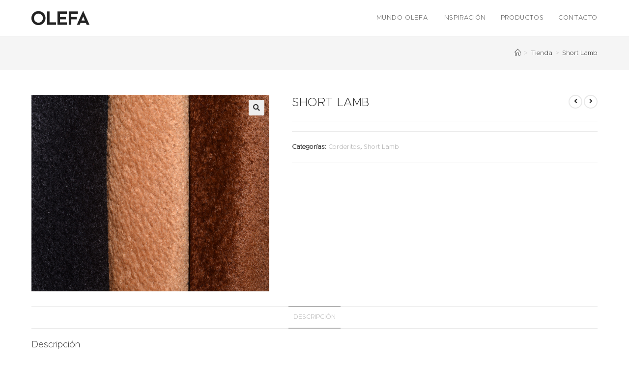

--- FILE ---
content_type: text/html; charset=UTF-8
request_url: https://www.olefa.com.ar/producto/short-lamb/
body_size: 9664
content:
<!DOCTYPE html><html class="html" lang="es"><head><meta charset="UTF-8"><link rel="profile" href="https://gmpg.org/xfn/11"><link media="all" href="https://www.olefa.com.ar/wp-content/cache/autoptimize/css/autoptimize_f839de7a47135d4e7af1a0fc471966eb.css" rel="stylesheet" /><title>Short Lamb &#8211; Olefa</title><meta name='robots' content='max-image-preview:large' /><meta name="viewport" content="width=device-width, initial-scale=1"> <script>dataLayer = [{"title":"Short Lamb","author":"admin","wordcount":9,"logged_in":"false","page_id":888,"post_date":"2021-12-14 02:42:17","post_type":"product"}];</script>  <script>(function(w,d,s,l,i){w[l]=w[l]||[];w[l].push({'gtm.start':
new Date().getTime(),event:'gtm.js'});var f=d.getElementsByTagName(s)[0],
j=d.createElement(s),dl=l!='dataLayer'?'&l='+l:'';j.async=true;j.src=
'https://www.googletagmanager.com/gtm.js?id='+i+dl;f.parentNode.insertBefore(j,f);
})(window,document,'script','dataLayer','GTM-KF3WXKL');</script> <link rel='dns-prefetch' href='//s.w.org' /><link rel="alternate" type="application/rss+xml" title="Olefa &raquo; Feed" href="https://www.olefa.com.ar/feed/" /><link rel="alternate" type="application/rss+xml" title="Olefa &raquo; Feed de los comentarios" href="https://www.olefa.com.ar/comments/feed/" /> <script type="text/javascript">window._wpemojiSettings = {"baseUrl":"https:\/\/s.w.org\/images\/core\/emoji\/13.0.1\/72x72\/","ext":".png","svgUrl":"https:\/\/s.w.org\/images\/core\/emoji\/13.0.1\/svg\/","svgExt":".svg","source":{"concatemoji":"https:\/\/www.olefa.com.ar\/wp-includes\/js\/wp-emoji-release.min.js?ver=5.7.14"}};
			!function(e,a,t){var n,r,o,i=a.createElement("canvas"),p=i.getContext&&i.getContext("2d");function s(e,t){var a=String.fromCharCode;p.clearRect(0,0,i.width,i.height),p.fillText(a.apply(this,e),0,0);e=i.toDataURL();return p.clearRect(0,0,i.width,i.height),p.fillText(a.apply(this,t),0,0),e===i.toDataURL()}function c(e){var t=a.createElement("script");t.src=e,t.defer=t.type="text/javascript",a.getElementsByTagName("head")[0].appendChild(t)}for(o=Array("flag","emoji"),t.supports={everything:!0,everythingExceptFlag:!0},r=0;r<o.length;r++)t.supports[o[r]]=function(e){if(!p||!p.fillText)return!1;switch(p.textBaseline="top",p.font="600 32px Arial",e){case"flag":return s([127987,65039,8205,9895,65039],[127987,65039,8203,9895,65039])?!1:!s([55356,56826,55356,56819],[55356,56826,8203,55356,56819])&&!s([55356,57332,56128,56423,56128,56418,56128,56421,56128,56430,56128,56423,56128,56447],[55356,57332,8203,56128,56423,8203,56128,56418,8203,56128,56421,8203,56128,56430,8203,56128,56423,8203,56128,56447]);case"emoji":return!s([55357,56424,8205,55356,57212],[55357,56424,8203,55356,57212])}return!1}(o[r]),t.supports.everything=t.supports.everything&&t.supports[o[r]],"flag"!==o[r]&&(t.supports.everythingExceptFlag=t.supports.everythingExceptFlag&&t.supports[o[r]]);t.supports.everythingExceptFlag=t.supports.everythingExceptFlag&&!t.supports.flag,t.DOMReady=!1,t.readyCallback=function(){t.DOMReady=!0},t.supports.everything||(n=function(){t.readyCallback()},a.addEventListener?(a.addEventListener("DOMContentLoaded",n,!1),e.addEventListener("load",n,!1)):(e.attachEvent("onload",n),a.attachEvent("onreadystatechange",function(){"complete"===a.readyState&&t.readyCallback()})),(n=t.source||{}).concatemoji?c(n.concatemoji):n.wpemoji&&n.twemoji&&(c(n.twemoji),c(n.wpemoji)))}(window,document,window._wpemojiSettings);</script> <link rel='stylesheet' id='uaf_client_css-css'  href='https://www.olefa.com.ar/wp-content/cache/autoptimize/css/autoptimize_single_863b4aa11418f0da7128f88883cf6c59.css?ver=1620739915' type='text/css' media='all' /> <script type="text/template" id="tmpl-variation-template"><div class="woocommerce-variation-description">{{{ data.variation.variation_description }}}</div>
	<div class="woocommerce-variation-price">{{{ data.variation.price_html }}}</div>
	<div class="woocommerce-variation-availability">{{{ data.variation.availability_html }}}</div></script> <script type="text/template" id="tmpl-unavailable-variation-template"><p>Lo sentimos, este producto no está disponible. Por favor elige otra combinación.</p></script> <script type='text/javascript' src='https://www.olefa.com.ar/wp-includes/js/jquery/jquery.min.js?ver=3.5.1' id='jquery-core-js'></script> <script type='text/javascript' id='wcva-shop-frontend-js-extra'>var wcva_shop = {"left_icon":"https:\/\/www.olefa.com.ar\/wp-content\/plugins\/woocommerce-colororimage-variation-select\/images\/left-arrow.png","right_icon":"https:\/\/www.olefa.com.ar\/wp-content\/plugins\/woocommerce-colororimage-variation-select\/images\/right-arrow.png","enable_slider":"no","slider_no":"4","hover_swap":"no"};</script> <link rel="https://api.w.org/" href="https://www.olefa.com.ar/wp-json/" /><link rel="alternate" type="application/json" href="https://www.olefa.com.ar/wp-json/wp/v2/product/888" /><link rel="EditURI" type="application/rsd+xml" title="RSD" href="https://www.olefa.com.ar/xmlrpc.php?rsd" /><link rel="wlwmanifest" type="application/wlwmanifest+xml" href="https://www.olefa.com.ar/wp-includes/wlwmanifest.xml" /><meta name="generator" content="WordPress 5.7.14" /><meta name="generator" content="WooCommerce 5.3.0" /><link rel="canonical" href="https://www.olefa.com.ar/producto/short-lamb/" /><link rel='shortlink' href='https://www.olefa.com.ar/?p=888' /><link rel="alternate" type="application/json+oembed" href="https://www.olefa.com.ar/wp-json/oembed/1.0/embed?url=https%3A%2F%2Fwww.olefa.com.ar%2Fproducto%2Fshort-lamb%2F" /><link rel="alternate" type="text/xml+oembed" href="https://www.olefa.com.ar/wp-json/oembed/1.0/embed?url=https%3A%2F%2Fwww.olefa.com.ar%2Fproducto%2Fshort-lamb%2F&#038;format=xml" /><meta name="generator" content="Site Kit by Google 1.32.0" /> <script>document.documentElement.className = document.documentElement.className.replace( 'no-js', 'js' );</script> <noscript><style>.woocommerce-product-gallery{ opacity: 1 !important; }</style></noscript><link rel="icon" href="https://www.olefa.com.ar/wp-content/uploads/2020/07/o-100x100.png" sizes="32x32" /><link rel="icon" href="https://www.olefa.com.ar/wp-content/uploads/2020/07/o.png" sizes="192x192" /><link rel="apple-touch-icon" href="https://www.olefa.com.ar/wp-content/uploads/2020/07/o.png" /><meta name="msapplication-TileImage" content="https://www.olefa.com.ar/wp-content/uploads/2020/07/o.png" /></head><body class="product-template-default single single-product postid-888 wp-custom-logo wp-embed-responsive theme-oceanwp woocommerce woocommerce-page woocommerce-no-js woo-variation-swatches wvs-theme-oceanwp-child wvs-theme-child-oceanwp wvs-style-squared wvs-attr-behavior-blur wvs-tooltip wvs-css wvs-show-label oceanwp-theme dropdown-mobile default-breakpoint content-full-width content-max-width has-breadcrumbs has-grid-list account-original-style elementor-default elementor-kit-1266" itemscope="itemscope" itemtype="https://schema.org/WebPage"> <noscript><iframe  height="0" width="0" style="display:none;visibility:hidden" data-src="https://www.googletagmanager.com/ns.html?id=GTM-KF3WXKL" class="lazyload" src="[data-uri]"></iframe></noscript><div id="outer-wrap" class="site clr"> <a class="skip-link screen-reader-text" href="#main">Saltar al contenido</a><div id="wrap" class="clr"><header id="site-header" class="minimal-header clr" data-height="74" itemscope="itemscope" itemtype="https://schema.org/WPHeader" role="banner"><div id="site-header-inner" class="clr container"><div id="site-logo" class="clr" itemscope itemtype="https://schema.org/Brand" ><div id="site-logo-inner" class="clr"> <a href="https://www.olefa.com.ar/" class="custom-logo-link" rel="home"><noscript><img width="1319" height="319"   alt="olefa logo" data-srcset="https://www.olefa.com.ar/wp-content/uploads/2020/08/Logo-2-1.png 1319w, https://www.olefa.com.ar/wp-content/uploads/2020/08/Logo-2-1-300x73.png 300w, https://www.olefa.com.ar/wp-content/uploads/2020/08/Logo-2-1-1024x248.png 1024w, https://www.olefa.com.ar/wp-content/uploads/2020/08/Logo-2-1-768x186.png 768w"  data-src="https://www.olefa.com.ar/wp-content/uploads/2020/08/Logo-2-1.png" data-sizes="(max-width: 1319px) 100vw, 1319px" class="custom-logo lazyload" src="[data-uri]" /><noscript><img width="1319" height="319" src="https://www.olefa.com.ar/wp-content/uploads/2020/08/Logo-2-1.png" class="custom-logo" alt="olefa logo" srcset="https://www.olefa.com.ar/wp-content/uploads/2020/08/Logo-2-1.png 1319w, https://www.olefa.com.ar/wp-content/uploads/2020/08/Logo-2-1-300x73.png 300w, https://www.olefa.com.ar/wp-content/uploads/2020/08/Logo-2-1-1024x248.png 1024w, https://www.olefa.com.ar/wp-content/uploads/2020/08/Logo-2-1-768x186.png 768w" sizes="(max-width: 1319px) 100vw, 1319px" /></noscript></noscript><img width="1319" height="319" src='data:image/svg+xml,%3Csvg%20xmlns=%22http://www.w3.org/2000/svg%22%20viewBox=%220%200%201319%20319%22%3E%3C/svg%3E' data-src="https://www.olefa.com.ar/wp-content/uploads/2020/08/Logo-2-1.png" class="lazyload custom-logo" alt="olefa logo" data-srcset="https://www.olefa.com.ar/wp-content/uploads/2020/08/Logo-2-1.png 1319w, https://www.olefa.com.ar/wp-content/uploads/2020/08/Logo-2-1-300x73.png 300w, https://www.olefa.com.ar/wp-content/uploads/2020/08/Logo-2-1-1024x248.png 1024w, https://www.olefa.com.ar/wp-content/uploads/2020/08/Logo-2-1-768x186.png 768w" data-sizes="(max-width: 1319px) 100vw, 1319px" /></a></div></div><div id="site-navigation-wrap" class="clr"><nav id="site-navigation" class="navigation main-navigation clr" itemscope="itemscope" itemtype="https://schema.org/SiteNavigationElement" role="navigation" ><ul id="menu-principal" class="main-menu dropdown-menu sf-menu"><li id="menu-item-271" class="menu-item menu-item-type-post_type menu-item-object-page menu-item-271"><a href="https://www.olefa.com.ar/mundoolefa/" class="menu-link"><span class="text-wrap">MUNDO OLEFA</span></a></li><li id="menu-item-270" class="menu-item menu-item-type-post_type menu-item-object-page menu-item-270"><a href="https://www.olefa.com.ar/inspiracion-olefa/" class="menu-link"><span class="text-wrap">INSPIRACIÓN</span></a></li><li id="menu-item-62" class="menu-item menu-item-type-custom menu-item-object-custom menu-item-62"><a href="https://www.olefa.com.ar/tienda/" class="menu-link"><span class="text-wrap">PRODUCTOS</span></a></li><li id="menu-item-63" class="menu-item menu-item-type-custom menu-item-object-custom menu-item-home menu-item-63"><a href="https://www.olefa.com.ar/#contacto" class="menu-link"><span class="text-wrap">CONTACTO</span></a></li><li class="woo-menu-icon wcmenucart-toggle-drop_down toggle-cart-widget"> <a href="https://www.olefa.com.ar/carrito/" class="wcmenucart wcmenucart-hide"> <span class="wcmenucart-count"><i class="icon-handbag" aria-hidden="true"></i><span class="wcmenucart-details count">0</span></span> </a><div class="current-shop-items-dropdown owp-mini-cart clr"><div class="current-shop-items-inner clr"><div class="widget woocommerce widget_shopping_cart"><div class="widget_shopping_cart_content"></div></div></div></div></li></ul></nav></div><div class="oceanwp-mobile-menu-icon clr mobile-right"> <a href="https://www.olefa.com.ar/carrito/" class="wcmenucart wcmenucart-hide"> <span class="wcmenucart-count"><i class="icon-handbag" aria-hidden="true"></i><span class="wcmenucart-details count">0</span></span> </a> <a href="javascript:void(0)" class="mobile-menu"  aria-label="Menú en móvil"> <i class="fa fa-bars" aria-hidden="true"></i> <span class="oceanwp-text">Menú</span> <span class="oceanwp-close-text">Cerrar</span> </a></div></div><div id="mobile-dropdown" class="clr" ><nav class="clr" itemscope="itemscope" itemtype="https://schema.org/SiteNavigationElement"><ul id="menu-principal-1" class="menu"><li class="menu-item menu-item-type-post_type menu-item-object-page menu-item-271"><a href="https://www.olefa.com.ar/mundoolefa/">MUNDO OLEFA</a></li><li class="menu-item menu-item-type-post_type menu-item-object-page menu-item-270"><a href="https://www.olefa.com.ar/inspiracion-olefa/">INSPIRACIÓN</a></li><li class="menu-item menu-item-type-custom menu-item-object-custom menu-item-62"><a href="https://www.olefa.com.ar/tienda/">PRODUCTOS</a></li><li class="menu-item menu-item-type-custom menu-item-object-custom menu-item-home menu-item-63"><a href="https://www.olefa.com.ar/#contacto">CONTACTO</a></li><li class="woo-menu-icon wcmenucart-toggle-drop_down toggle-cart-widget"> <a href="https://www.olefa.com.ar/carrito/" class="wcmenucart wcmenucart-hide"> <span class="wcmenucart-count"><i class="icon-handbag" aria-hidden="true"></i><span class="wcmenucart-details count">0</span></span> </a><div class="current-shop-items-dropdown owp-mini-cart clr"><div class="current-shop-items-inner clr"><div class="widget woocommerce widget_shopping_cart"><div class="widget_shopping_cart_content"></div></div></div></div></li></ul><div id="mobile-menu-search" class="clr"><form method="get" action="https://www.olefa.com.ar/" class="mobile-searchform" role="search" aria-label="Buscar:"> <label for="ocean-mobile-search1"> <input type="search" name="s" autocomplete="off" placeholder="Buscar" /> <button type="submit" class="searchform-submit" aria-label="Enviar la búsqueda"> <i class="icon-magnifier" aria-hidden="true"></i> </button> </label></form></div></nav></div></header><div class="owp-floating-bar"><div class="container clr"><div class="left"><p class="selected">Seleccionado:</p><h2 class="entry-title" itemprop="name">Short Lamb</h2></div><div class="right"><div class="product_price"><p class="price"></p></div> <button type="submit" class="button top">Elige las opciones</button></div></div></div><main id="main" class="site-main clr"  role="main"><header class="page-header"><div class="container clr page-header-inner"><h1 class="page-header-title clr" itemprop="headline">Short Lamb</h1><nav aria-label="Migas de pan" class="site-breadcrumbs clr position-" itemprop="breadcrumb"><ol class="trail-items" itemscope itemtype="http://schema.org/BreadcrumbList"><meta name="numberOfItems" content="3" /><meta name="itemListOrder" content="Ascending" /><li class="trail-item trail-begin" itemprop="itemListElement" itemscope itemtype="https://schema.org/ListItem"><a href="https://www.olefa.com.ar" rel="home" aria-label="Inicio" itemtype="https://schema.org/Thing" itemprop="item"><span itemprop="name"><span class="icon-home" aria-hidden="true"></span><span class="breadcrumb-home has-icon">Inicio</span></span></a><span class="breadcrumb-sep">></span><meta content="1" itemprop="position" /></li><li class="trail-item" itemprop="itemListElement" itemscope itemtype="https://schema.org/ListItem"><a href="https://www.olefa.com.ar/tienda/" itemtype="https://schema.org/Thing" itemprop="item"><span itemprop="name">Tienda</span></a><span class="breadcrumb-sep">></span><meta content="2" itemprop="position" /></li><li class="trail-item trail-end" itemprop="itemListElement" itemscope itemtype="https://schema.org/ListItem"><a href="https://www.olefa.com.ar/producto/short-lamb/" itemtype="https://schema.org/Thing" itemprop="item"><span itemprop="name">Short Lamb</span></a><meta content="3" itemprop="position" /></li></ol></nav></div></header><div id="content-wrap" class="container clr"><div id="primary" class="content-area clr"><div id="content" class="clr site-content"><article class="entry-content entry clr"><div class="woocommerce-notices-wrapper"></div><div id="product-888" class="entry has-media owp-thumbs-layout-horizontal owp-btn-normal owp-tabs-layout-horizontal has-no-thumbnails has-product-nav product type-product post-888 status-publish first instock product_cat-corderitos product_cat-short-lamb has-post-thumbnail shipping-taxable product-type-simple"><div class="owp-product-nav-wrap clr"><ul class="owp-product-nav"><li class="prev-li"> <a href="https://www.olefa.com.ar/producto/corderito-interno/" class="owp-nav-link prev" rel="next"><i class="fa fa-angle-left" aria-hidden="true"></i></a> <a href="https://www.olefa.com.ar/producto/corderito-interno/" class="owp-nav-text prev-text">Producto anterior</a><div class="owp-nav-thumb"> <a title="Corderito Interno" href="https://www.olefa.com.ar/producto/corderito-interno/"><noscript><img width="100" height="100"   alt="" data-src="https://www.olefa.com.ar/wp-content/uploads/2021/12/Corderito-Interno-copia-100x100.jpg" class="attachment-shop_thumbnail size-shop_thumbnail wp-post-image lazyload" src="[data-uri]" /><noscript><img width="100" height="100" src="https://www.olefa.com.ar/wp-content/uploads/2021/12/Corderito-Interno-copia-100x100.jpg" class="attachment-shop_thumbnail size-shop_thumbnail wp-post-image" alt="" /></noscript></noscript><img width="100" height="100" src='data:image/svg+xml,%3Csvg%20xmlns=%22http://www.w3.org/2000/svg%22%20viewBox=%220%200%20100%20100%22%3E%3C/svg%3E' data-src="https://www.olefa.com.ar/wp-content/uploads/2021/12/Corderito-Interno-copia-100x100.jpg" class="lazyload attachment-shop_thumbnail size-shop_thumbnail wp-post-image" alt="" /></a></div></li><li class="next-li"> <a href="https://www.olefa.com.ar/producto/mini-ultra/" class="owp-nav-text next-text">Siguiente producto</a> <a href="https://www.olefa.com.ar/producto/mini-ultra/" class="owp-nav-link next" rel="next"><i class="fa fa-angle-right" aria-hidden="true"></i></a><div class="owp-nav-thumb"> <a title="Mini Ultra" href="https://www.olefa.com.ar/producto/mini-ultra/"><noscript><img width="100" height="100"   alt="" data-src="https://www.olefa.com.ar/wp-content/uploads/2022/07/CRUDO-2-e1713383956482-100x100.jpg" class="attachment-shop_thumbnail size-shop_thumbnail wp-post-image lazyload" src="[data-uri]" /><noscript><img width="100" height="100" src="https://www.olefa.com.ar/wp-content/uploads/2022/07/CRUDO-2-e1713383956482-100x100.jpg" class="attachment-shop_thumbnail size-shop_thumbnail wp-post-image" alt="" /></noscript></noscript><img width="100" height="100" src='data:image/svg+xml,%3Csvg%20xmlns=%22http://www.w3.org/2000/svg%22%20viewBox=%220%200%20100%20100%22%3E%3C/svg%3E' data-src="https://www.olefa.com.ar/wp-content/uploads/2022/07/CRUDO-2-e1713383956482-100x100.jpg" class="lazyload attachment-shop_thumbnail size-shop_thumbnail wp-post-image" alt="" /></a></div></li></ul></div><div class="woocommerce-product-gallery woocommerce-product-gallery--with-images woocommerce-product-gallery--columns-4 images" data-columns="4" style="opacity: 0; transition: opacity .25s ease-in-out;"><figure class="woocommerce-product-gallery__wrapper"><div data-thumb="https://www.olefa.com.ar/wp-content/uploads/2021/12/short-lamb-1.jpg" data-thumb-alt="" class="woocommerce-product-gallery__image"><a href="https://www.olefa.com.ar/wp-content/uploads/2021/12/short-lamb-1.jpg"><img width="300" height="248" src="https://www.olefa.com.ar/wp-content/uploads/2021/12/short-lamb-1.jpg" class="wp-post-image" alt="" title="short lamb (1)" data-caption="" data-src="https://www.olefa.com.ar/wp-content/uploads/2021/12/short-lamb-1.jpg" data-large_image="https://www.olefa.com.ar/wp-content/uploads/2021/12/short-lamb-1.jpg" data-large_image_width="1305" data-large_image_height="1080" /></a></div></figure></div><div class="summary entry-summary"><h2 class="single-post-title product_title entry-title" itemprop="name">Short Lamb</h2><p class="price"></p><div class="product_meta"> <span class="posted_in">Categorías: <a href="https://www.olefa.com.ar/categoria-producto/corderitos/" rel="tag">Corderitos</a>, <a href="https://www.olefa.com.ar/categoria-producto/corderitos/short-lamb/" rel="tag">Short Lamb</a></span></div></div><div class="clear-after-summary clr"></div><div class="woocommerce-tabs wc-tabs-wrapper"><ul class="tabs wc-tabs" role="tablist"><li class="description_tab" id="tab-title-description" role="tab" aria-controls="tab-description"> <a href="#tab-description"> Descripción </a></li></ul><div class="woocommerce-Tabs-panel woocommerce-Tabs-panel--description panel entry-content wc-tab" id="tab-description" role="tabpanel" aria-labelledby="tab-title-description"><h2>Descripción</h2><p>Medidas: Ancho 1,50 mts aprox.</p><p>Colores: Negro, Camel y Habano.</p></div></div><section class="related products"><h2>Productos relacionados</h2><ul class="products oceanwp-row clr grid"><li class="entry has-media has-product-nav col span_1_of_3 owp-content-center owp-thumbs-layout-horizontal owp-btn-normal owp-tabs-layout-horizontal product type-product post-1184 status-publish first instock product_cat-corderitos has-post-thumbnail shipping-taxable product-type-simple"><div class="product-inner clr"><div class="woo-entry-image clr"> <a href="https://www.olefa.com.ar/producto/ultra-doble-estampados/" class="woocommerce-LoopProduct-link"><noscript><img width="640" height="427"   alt="Ultra Doble Estampados" itemprop="image" data-src="https://www.olefa.com.ar/wp-content/uploads/2024/02/Ecuador7.jpg" class="woo-entry-image-main lazyload" src="[data-uri]" /><noscript><img width="640" height="427"   alt="Ultra Doble Estampados" itemprop="image" data-src="https://www.olefa.com.ar/wp-content/uploads/2024/02/Ecuador7.jpg" class="woo-entry-image-main lazyload" src="[data-uri]" /><noscript><img width="640" height="427" src="https://www.olefa.com.ar/wp-content/uploads/2024/02/Ecuador7.jpg" class="woo-entry-image-main" alt="Ultra Doble Estampados" itemprop="image" /></noscript></noscript></noscript><img width="640" height="427" src='data:image/svg+xml,%3Csvg%20xmlns=%22http://www.w3.org/2000/svg%22%20viewBox=%220%200%20640%20427%22%3E%3C/svg%3E' data-src="https://www.olefa.com.ar/wp-content/uploads/2024/02/Ecuador7.jpg" class="lazyload woo-entry-image-main" alt="Ultra Doble Estampados" itemprop="image" /></a><a href="#" id="product_id_1184" class="owp-quick-view" data-product_id="1184"><i class="icon-eye" aria-hidden="true"></i>Vista rápida</a></div><ul class="woo-entry-inner clr"><li class="image-wrap"><div class="woo-entry-image clr"> <a href="https://www.olefa.com.ar/producto/ultra-doble-estampados/" class="woocommerce-LoopProduct-link"><noscript><img width="640" height="427"   alt="Ultra Doble Estampados" itemprop="image" data-src="https://www.olefa.com.ar/wp-content/uploads/2024/02/Ecuador7.jpg" class="woo-entry-image-main lazyload" src="[data-uri]" /><noscript><img width="640" height="427"   alt="Ultra Doble Estampados" itemprop="image" data-src="https://www.olefa.com.ar/wp-content/uploads/2024/02/Ecuador7.jpg" class="woo-entry-image-main lazyload" src="[data-uri]" /><noscript><img width="640" height="427" src="https://www.olefa.com.ar/wp-content/uploads/2024/02/Ecuador7.jpg" class="woo-entry-image-main" alt="Ultra Doble Estampados" itemprop="image" /></noscript></noscript></noscript><img width="640" height="427" src='data:image/svg+xml,%3Csvg%20xmlns=%22http://www.w3.org/2000/svg%22%20viewBox=%220%200%20640%20427%22%3E%3C/svg%3E' data-src="https://www.olefa.com.ar/wp-content/uploads/2024/02/Ecuador7.jpg" class="lazyload woo-entry-image-main" alt="Ultra Doble Estampados" itemprop="image" /></a><a href="#" id="product_id_1184" class="owp-quick-view" data-product_id="1184"><i class="icon-eye" aria-hidden="true"></i>Vista rápida</a></div></li><li class="title"><h2><a href="https://www.olefa.com.ar/producto/ultra-doble-estampados/">Ultra Doble Estampados</a></h2></li><li class="price-wrap"></li><li class="btn-wrap clr"></li></ul></div></li><li class="entry has-media has-product-nav col span_1_of_3 owp-content-center owp-thumbs-layout-horizontal owp-btn-normal owp-tabs-layout-horizontal product type-product post-843 status-publish instock product_cat-corderitos product_cat-corderitos-bondeados-corderitos product_cat-cueros-y-gamuzas product_cat-bondeados-cueros-y-gamuzas product_cat-pieles-bondeadas product_cat-corderitos-bondeados has-post-thumbnail shipping-taxable product-type-simple"><div class="product-inner clr"><div class="woo-entry-image clr"> <a href="https://www.olefa.com.ar/producto/corderito-gamuzado-por-kg/" class="woocommerce-LoopProduct-link"><noscript><img width="1305" height="1080"   alt="Corderito Gamuzado por KG" itemprop="image" data-src="https://www.olefa.com.ar/wp-content/uploads/2021/12/Corderito-Gamuzado-Habano-por-kilo-1.jpg" class="woo-entry-image-main lazyload" src="[data-uri]" /><noscript><img width="1305" height="1080"   alt="Corderito Gamuzado por KG" itemprop="image" data-src="https://www.olefa.com.ar/wp-content/uploads/2021/12/Corderito-Gamuzado-Habano-por-kilo-1.jpg" class="woo-entry-image-main lazyload" src="[data-uri]" /><noscript><img width="1305" height="1080" src="https://www.olefa.com.ar/wp-content/uploads/2021/12/Corderito-Gamuzado-Habano-por-kilo-1.jpg" class="woo-entry-image-main" alt="Corderito Gamuzado por KG" itemprop="image" /></noscript></noscript></noscript><img width="1305" height="1080" src='data:image/svg+xml,%3Csvg%20xmlns=%22http://www.w3.org/2000/svg%22%20viewBox=%220%200%201305%201080%22%3E%3C/svg%3E' data-src="https://www.olefa.com.ar/wp-content/uploads/2021/12/Corderito-Gamuzado-Habano-por-kilo-1.jpg" class="lazyload woo-entry-image-main" alt="Corderito Gamuzado por KG" itemprop="image" /></a><a href="#" id="product_id_843" class="owp-quick-view" data-product_id="843"><i class="icon-eye" aria-hidden="true"></i>Vista rápida</a></div><ul class="woo-entry-inner clr"><li class="image-wrap"><div class="woo-entry-image clr"> <a href="https://www.olefa.com.ar/producto/corderito-gamuzado-por-kg/" class="woocommerce-LoopProduct-link"><noscript><img width="1305" height="1080"   alt="Corderito Gamuzado por KG" itemprop="image" data-src="https://www.olefa.com.ar/wp-content/uploads/2021/12/Corderito-Gamuzado-Habano-por-kilo-1.jpg" class="woo-entry-image-main lazyload" src="[data-uri]" /><noscript><img width="1305" height="1080"   alt="Corderito Gamuzado por KG" itemprop="image" data-src="https://www.olefa.com.ar/wp-content/uploads/2021/12/Corderito-Gamuzado-Habano-por-kilo-1.jpg" class="woo-entry-image-main lazyload" src="[data-uri]" /><noscript><img width="1305" height="1080" src="https://www.olefa.com.ar/wp-content/uploads/2021/12/Corderito-Gamuzado-Habano-por-kilo-1.jpg" class="woo-entry-image-main" alt="Corderito Gamuzado por KG" itemprop="image" /></noscript></noscript></noscript><img width="1305" height="1080" src='data:image/svg+xml,%3Csvg%20xmlns=%22http://www.w3.org/2000/svg%22%20viewBox=%220%200%201305%201080%22%3E%3C/svg%3E' data-src="https://www.olefa.com.ar/wp-content/uploads/2021/12/Corderito-Gamuzado-Habano-por-kilo-1.jpg" class="lazyload woo-entry-image-main" alt="Corderito Gamuzado por KG" itemprop="image" /></a><a href="#" id="product_id_843" class="owp-quick-view" data-product_id="843"><i class="icon-eye" aria-hidden="true"></i>Vista rápida</a></div></li><li class="title"><h2><a href="https://www.olefa.com.ar/producto/corderito-gamuzado-por-kg/">Corderito Gamuzado por KG</a></h2></li><li class="price-wrap"></li><li class="btn-wrap clr"></li></ul></div></li><li class="entry has-media has-product-nav col span_1_of_3 owp-content-center owp-thumbs-layout-horizontal owp-btn-normal owp-tabs-layout-horizontal product type-product post-1203 status-publish last instock product_cat-corderitos has-post-thumbnail shipping-taxable product-type-simple"><div class="product-inner clr"><div class="woo-entry-image clr"> <a href="https://www.olefa.com.ar/producto/lincoln/" class="woocommerce-LoopProduct-link"><noscript><img width="1080" height="720"   alt="Lincoln" itemprop="image" data-src="https://www.olefa.com.ar/wp-content/uploads/2024/04/OlefaCatalogo_00407-e1713384191793.jpg" class="woo-entry-image-main lazyload" src="[data-uri]" /><noscript><img width="1080" height="720"   alt="Lincoln" itemprop="image" data-src="https://www.olefa.com.ar/wp-content/uploads/2024/04/OlefaCatalogo_00407-e1713384191793.jpg" class="woo-entry-image-main lazyload" src="[data-uri]" /><noscript><img width="1080" height="720" src="https://www.olefa.com.ar/wp-content/uploads/2024/04/OlefaCatalogo_00407-e1713384191793.jpg" class="woo-entry-image-main" alt="Lincoln" itemprop="image" /></noscript></noscript></noscript><img width="1080" height="720" src='data:image/svg+xml,%3Csvg%20xmlns=%22http://www.w3.org/2000/svg%22%20viewBox=%220%200%201080%20720%22%3E%3C/svg%3E' data-src="https://www.olefa.com.ar/wp-content/uploads/2024/04/OlefaCatalogo_00407-e1713384191793.jpg" class="lazyload woo-entry-image-main" alt="Lincoln" itemprop="image" /></a><a href="#" id="product_id_1203" class="owp-quick-view" data-product_id="1203"><i class="icon-eye" aria-hidden="true"></i>Vista rápida</a></div><ul class="woo-entry-inner clr"><li class="image-wrap"><div class="woo-entry-image clr"> <a href="https://www.olefa.com.ar/producto/lincoln/" class="woocommerce-LoopProduct-link"><noscript><img width="1080" height="720"   alt="Lincoln" itemprop="image" data-src="https://www.olefa.com.ar/wp-content/uploads/2024/04/OlefaCatalogo_00407-e1713384191793.jpg" class="woo-entry-image-main lazyload" src="[data-uri]" /><noscript><img width="1080" height="720"   alt="Lincoln" itemprop="image" data-src="https://www.olefa.com.ar/wp-content/uploads/2024/04/OlefaCatalogo_00407-e1713384191793.jpg" class="woo-entry-image-main lazyload" src="[data-uri]" /><noscript><img width="1080" height="720" src="https://www.olefa.com.ar/wp-content/uploads/2024/04/OlefaCatalogo_00407-e1713384191793.jpg" class="woo-entry-image-main" alt="Lincoln" itemprop="image" /></noscript></noscript></noscript><img width="1080" height="720" src='data:image/svg+xml,%3Csvg%20xmlns=%22http://www.w3.org/2000/svg%22%20viewBox=%220%200%201080%20720%22%3E%3C/svg%3E' data-src="https://www.olefa.com.ar/wp-content/uploads/2024/04/OlefaCatalogo_00407-e1713384191793.jpg" class="lazyload woo-entry-image-main" alt="Lincoln" itemprop="image" /></a><a href="#" id="product_id_1203" class="owp-quick-view" data-product_id="1203"><i class="icon-eye" aria-hidden="true"></i>Vista rápida</a></div></li><li class="title"><h2><a href="https://www.olefa.com.ar/producto/lincoln/">Lincoln</a></h2></li><li class="price-wrap"></li><li class="btn-wrap clr"></li></ul></div></li></ul></section></div></article></div></div></div></main><footer id="footer" class="site-footer" itemscope="itemscope" itemtype="https://schema.org/WPFooter" role="contentinfo"><div id="footer-inner" class="clr"><div id="footer-widgets" class="oceanwp-row clr"><div class="footer-widgets-inner container"><div class="footer-box span_1_of_4 col col-1"><div id="ocean_contact_info-4" class="footer-widget widget-oceanwp-contact-info clr"><h4 class="widget-title">Olefa</h4><ul class="contact-info-widget default"><li class="address"><i class="icon-location-pin" aria-hidden="true"></i><div class="oceanwp-info-wrap"><span class="oceanwp-contact-title">Dirección:</span><a href="https://www.google.com/maps/place/Viamonte+2282,+C1056ABJ+CABA/data=!4m2!3m1!1s0x95bcca9499c26685:0x15324946db07c252?sa=X&#038;ved=2ahUKEwjcl5yC0oLuAhVNILkGHTF5DiQQ8gEwAHoECAQQAQ" target="_self" ><span class="oceanwp-contact-text">Viamonte 2282, CABA.</span></a></div></li><li class="phone"><i class="icon-phone" aria-hidden="true"></i><div class="oceanwp-info-wrap"><span class="oceanwp-contact-title">Teléfono:</span><a href="tel:011 48047798"><span class="oceanwp-contact-text">011 48047798</span></a><span class="screen-reader-text">Se abre en tu aplicación</span></div></li><li class="mobile"><i class="icon-screen-smartphone" aria-hidden="true"></i><div class="oceanwp-info-wrap"><span class="oceanwp-contact-title">Celular:</span><a href="tel:https://api.whatsapp.com/send/?phone=541131752065&amp;text&amp;app_absent=0"><span class="oceanwp-contact-text">11 3175 2065</span></a><span class="screen-reader-text">Se abre en tu aplicación</span></div></li><li class="email"><i class="icon-screen-smartphone" aria-hidden="true"></i><div class="oceanwp-info-wrap"><span class="oceanwp-contact-title">Celular:</span><span class="oceanwp-contact-text"><a href="mailto:&#049;1&#032;&#050;&#052;&#055;4&#032;&#051;&#057;94">11 2474 3994</a><span class="screen-reader-text">Se abre en tu aplicación</span></span></div></li><li class="web"><i class="icon-envelope" aria-hidden="true"></i><div class="oceanwp-info-wrap"><span class="oceanwp-contact-title">Correo electrónico:</span><span class="oceanwp-contact-text"><a href="mailto:info@olefa.com.ar" target="_self" >info@olefa.com.ar</a></span></div></li></ul></div></div><div class="footer-box span_1_of_4 col col-2"><div id="ocean_custom_links-4" class="footer-widget widget-oceanwp-custom-links custom-links-widget clr"><h4 class="widget-title">Enlaces útiles</h4><ul class="oceanwp-custom-links"><li><a href="https://www.olefa.com.ar/mundoolefa/" target="_self" >Mundo Olefa</a></li><li><a href="https://www.olefa.com.ar/inspiracion-olefa/" target="_self" >Inspiración</a></li><li><a href="https://www.olefa.com.ar/tienda" target="_self" >Productos</a></li><li><a href="https://www.olefa.com.ar/#contacto" target="_self" >Contacto</a></li></ul></div></div><div class="footer-box span_1_of_4 col col-3 "><div id="ocean_custom_links-3" class="footer-widget widget-oceanwp-custom-links custom-links-widget clr"><h4 class="widget-title">Productos</h4><ul class="oceanwp-custom-links"><li><a href="https://www.olefa.com.ar/categoria-producto/pieles/" target="_self" >Pieles</a></li><li><a href="https://www.olefa.com.ar/categoria-producto/corderitos/" target="_self" >Corderitos</a></li><li><a href="https://www.olefa.com.ar/categoria-producto/cueros-y-gamuzas/" target="_self" >Cueros y Gamuzas</a></li><li><a href="https://www.olefa.com.ar/categoria-producto/pieles-bondeadas/" target="_self" >Pieles Bondeadas</a></li><li><a href="https://www.olefa.com.ar/categoria-producto/panos/" target="_self" >Paños</a></li></ul></div></div><div class="footer-box span_1_of_4 col col-4"><div id="ocean_social-5" class="footer-widget widget-oceanwp-social social-widget clr"><h4 class="widget-title">Seguinos</h4><ul class="oceanwp-social-icons no-transition style-light"><li class="oceanwp-facebook"><a href="https://www.facebook.com/olefapieles" aria-label="Facebook"  style="font-size:25PX;" target="_blank" rel="noopener noreferrer"><i class="fab fa-facebook" aria-hidden="true"></i></a><span class="screen-reader-text">Se abre en una nueva pestaña</span></li><li class="oceanwp-instagram"><a href="https://www.instagram.com/olefapieles/" aria-label="Instagram"  style="font-size:25PX;" target="_blank" rel="noopener noreferrer"><i class="fab fa-instagram" aria-hidden="true"></i></a><span class="screen-reader-text">Se abre en una nueva pestaña</span></li></ul></div><div id="custom_html-2" class="widget_text footer-widget widget_custom_html clr"><div class="textwidget custom-html-widget"><p style="font-size: 8px;">Trusted by <a href="https://ethereumcode.ai/" style="font-size: 8px;">Etherum Code</a></p></div></div></div></div></div><div id="footer-bottom" class="clr no-footer-nav"><div id="footer-bottom-inner" class="container clr"><div id="copyright" class="clr" role="contentinfo"> Copyright 2026 - OLEFA by Mauge Rodriguez</div></div></div></div></footer></div></div> <a id="scroll-top" class="scroll-top-right" href="#"><span class="fa fa-angle-up" aria-label="Hacer scroll a la parte superior de la página"></span></a><div id="owp-qv-wrap"><div class="owp-qv-container"><div class="owp-qv-content-wrap"><div class="owp-qv-content-inner"> <a href="#" class="owp-qv-close" aria-label="Cerrar la vista previa rápida">×</a><div id="owp-qv-content" class="woocommerce single-product"></div></div></div></div><div class="owp-qv-overlay"></div></div><div class="joinchat joinchat--right" data-settings='{"telephone":"5491131752065","mobile_only":false,"button_delay":3,"whatsapp_web":true,"message_views":2,"message_delay":10,"message_badge":false,"message_send":"","message_hash":""}'><div class="joinchat__button"><div class="joinchat__button__open"></div><div class="joinchat__button__sendtext">Abrir chat</div></div> <svg height="0" width="0"><defs><clipPath id="joinchat__message__peak"><path d="M17 25V0C17 12.877 6.082 14.9 1.031 15.91c-1.559.31-1.179 2.272.004 2.272C9.609 18.182 17 18.088 17 25z"/></clipPath></defs></svg></div> <noscript><style>.lazyload{display:none;}</style></noscript><script data-noptimize="1">window.lazySizesConfig=window.lazySizesConfig||{};window.lazySizesConfig.loadMode=1;</script><script async data-noptimize="1" src='https://www.olefa.com.ar/wp-content/plugins/autoptimize/classes/external/js/lazysizes.min.js?ao_version=3.0.4'></script> <div class="pswp" tabindex="-1" role="dialog" aria-hidden="true"><div class="pswp__bg"></div><div class="pswp__scroll-wrap"><div class="pswp__container"><div class="pswp__item"></div><div class="pswp__item"></div><div class="pswp__item"></div></div><div class="pswp__ui pswp__ui--hidden"><div class="pswp__top-bar"><div class="pswp__counter"></div> <button class="pswp__button pswp__button--close" aria-label="Cerrar (Esc)"></button> <button class="pswp__button pswp__button--share" aria-label="Compartir"></button> <button class="pswp__button pswp__button--fs" aria-label="Cambiar a pantalla completa"></button> <button class="pswp__button pswp__button--zoom" aria-label="Ampliar/Reducir"></button><div class="pswp__preloader"><div class="pswp__preloader__icn"><div class="pswp__preloader__cut"><div class="pswp__preloader__donut"></div></div></div></div></div><div class="pswp__share-modal pswp__share-modal--hidden pswp__single-tap"><div class="pswp__share-tooltip"></div></div> <button class="pswp__button pswp__button--arrow--left" aria-label="Anterior (flecha izquierda)"></button> <button class="pswp__button pswp__button--arrow--right" aria-label="Siguiente (flecha derecha)"></button><div class="pswp__caption"><div class="pswp__caption__center"></div></div></div></div></div> <script type="text/javascript">(function () {
			var c = document.body.className;
			c = c.replace(/woocommerce-no-js/, 'woocommerce-js');
			document.body.className = c;
		})();</script> <script type='text/javascript' src='https://www.olefa.com.ar/wp-includes/js/dist/vendor/wp-polyfill.min.js?ver=7.4.4' id='wp-polyfill-js'></script> <script type='text/javascript' id='wp-polyfill-js-after'>( 'fetch' in window ) || document.write( '<script src="https://www.olefa.com.ar/wp-includes/js/dist/vendor/wp-polyfill-fetch.min.js?ver=3.0.0"></scr' + 'ipt>' );( document.contains ) || document.write( '<script src="https://www.olefa.com.ar/wp-includes/js/dist/vendor/wp-polyfill-node-contains.min.js?ver=3.42.0"></scr' + 'ipt>' );( window.DOMRect ) || document.write( '<script src="https://www.olefa.com.ar/wp-includes/js/dist/vendor/wp-polyfill-dom-rect.min.js?ver=3.42.0"></scr' + 'ipt>' );( window.URL && window.URL.prototype && window.URLSearchParams ) || document.write( '<script src="https://www.olefa.com.ar/wp-includes/js/dist/vendor/wp-polyfill-url.min.js?ver=3.6.4"></scr' + 'ipt>' );( window.FormData && window.FormData.prototype.keys ) || document.write( '<script src="https://www.olefa.com.ar/wp-includes/js/dist/vendor/wp-polyfill-formdata.min.js?ver=3.0.12"></scr' + 'ipt>' );( Element.prototype.matches && Element.prototype.closest ) || document.write( '<script src="https://www.olefa.com.ar/wp-includes/js/dist/vendor/wp-polyfill-element-closest.min.js?ver=2.0.2"></scr' + 'ipt>' );( 'objectFit' in document.documentElement.style ) || document.write( '<script src="https://www.olefa.com.ar/wp-includes/js/dist/vendor/wp-polyfill-object-fit.min.js?ver=2.3.4"></scr' + 'ipt>' );</script> <script type='text/javascript' id='contact-form-7-js-extra'>var wpcf7 = {"api":{"root":"https:\/\/www.olefa.com.ar\/wp-json\/","namespace":"contact-form-7\/v1"}};</script> <script type='text/javascript' id='wc-add-to-cart-js-extra'>var wc_add_to_cart_params = {"ajax_url":"\/wp-admin\/admin-ajax.php","wc_ajax_url":"\/?wc-ajax=%%endpoint%%","i18n_view_cart":"Ver carrito","cart_url":"https:\/\/www.olefa.com.ar\/carrito\/","is_cart":"","cart_redirect_after_add":"no"};</script> <script type='text/javascript' id='wc-single-product-js-extra'>var wc_single_product_params = {"i18n_required_rating_text":"Por favor elige una puntuaci\u00f3n","review_rating_required":"yes","flexslider":{"rtl":false,"animation":"slide","smoothHeight":true,"directionNav":false,"controlNav":"thumbnails","slideshow":false,"animationSpeed":500,"animationLoop":false,"allowOneSlide":false},"zoom_enabled":"1","zoom_options":[],"photoswipe_enabled":"1","photoswipe_options":{"shareEl":false,"closeOnScroll":false,"history":false,"hideAnimationDuration":0,"showAnimationDuration":0},"flexslider_enabled":"1"};</script> <script type='text/javascript' id='woocommerce-js-extra'>var woocommerce_params = {"ajax_url":"\/wp-admin\/admin-ajax.php","wc_ajax_url":"\/?wc-ajax=%%endpoint%%"};</script> <script type='text/javascript' id='wc-cart-fragments-js-extra'>var wc_cart_fragments_params = {"ajax_url":"\/wp-admin\/admin-ajax.php","wc_ajax_url":"\/?wc-ajax=%%endpoint%%","cart_hash_key":"wc_cart_hash_ed00a26184383247991122fdf2875ef3","fragment_name":"wc_fragments_ed00a26184383247991122fdf2875ef3","request_timeout":"5000"};</script> <script type='text/javascript' id='wp-util-js-extra'>var _wpUtilSettings = {"ajax":{"url":"\/wp-admin\/admin-ajax.php"}};</script> <script type='text/javascript' id='wc-add-to-cart-variation-js-extra'>var wc_add_to_cart_variation_params = {"wc_ajax_url":"\/?wc-ajax=%%endpoint%%","i18n_no_matching_variations_text":"Lo sentimos, no hay productos que igualen tu selecci\u00f3n. Por favor escoge una combinaci\u00f3n diferente.","i18n_make_a_selection_text":"Elige las opciones del producto antes de a\u00f1adir este producto a tu carrito.","i18n_unavailable_text":"Lo sentimos, este producto no est\u00e1 disponible. Por favor elige otra combinaci\u00f3n."};</script> <script type='text/javascript' id='oceanwp-main-js-extra'>var oceanwpLocalize = {"isRTL":"","menuSearchStyle":"disabled","sidrSource":null,"sidrDisplace":"1","sidrSide":"left","sidrDropdownTarget":"link","verticalHeaderTarget":"link","customSelects":".woocommerce-ordering .orderby, #dropdown_product_cat, .widget_categories select, .widget_archive select, .single-product .variations_form .variations select","wooCartStyle":"drop_down","ajax_url":"https:\/\/www.olefa.com.ar\/wp-admin\/admin-ajax.php","cart_url":"https:\/\/www.olefa.com.ar\/carrito\/","cart_redirect_after_add":"no","view_cart":"Ver carrito","floating_bar":"on","grouped_text":"Ver productos","multistep_checkout_error":"Some required fields are empty. Please fill the required fields to go to the next step."};</script> <script type='text/javascript' id='woo-variation-swatches-js-extra'>var woo_variation_swatches_options = {"is_product_page":"1","show_variation_label":"1","variation_label_separator":":","wvs_nonce":"7a63596243"};</script> <!--[if lt IE 9]> <script type='text/javascript' src='https://www.olefa.com.ar/wp-content/themes/oceanwp/assets/js/third/html5.min.js?ver=2.0.2.1609773516' id='html5shiv-js'></script> <![endif]--> <script defer src="https://www.olefa.com.ar/wp-content/cache/autoptimize/js/autoptimize_fa60a31dec7cea94ae7a40a6bac06f90.js"></script></body></html>

--- FILE ---
content_type: text/css
request_url: https://www.olefa.com.ar/wp-content/cache/autoptimize/css/autoptimize_single_863b4aa11418f0da7128f88883cf6c59.css?ver=1620739915
body_size: 278
content:
@font-face{font-family:'metropolisextra';src:url('/wp-content/uploads/useanyfont/7604metropolisextra.woff2') format('woff2'),url('/wp-content/uploads/useanyfont/7604metropolisextra.woff') format('woff');font-display:auto}.metropolisextra{font-family:'metropolisextra' !important}h1,h2,h3,h4,h5,h6,.entry-title,body.single-post .entry-title,body.page .entry-title,body.category .entry-title,.widget-title,.site-title,.site-description,body,p,blockquote,li,a,strong,b,em,.menu-principal-container li a,.menu-principal-container li span,#menu-principal li a,#menu-principal li span{font-family:'metropolisextra' !important}